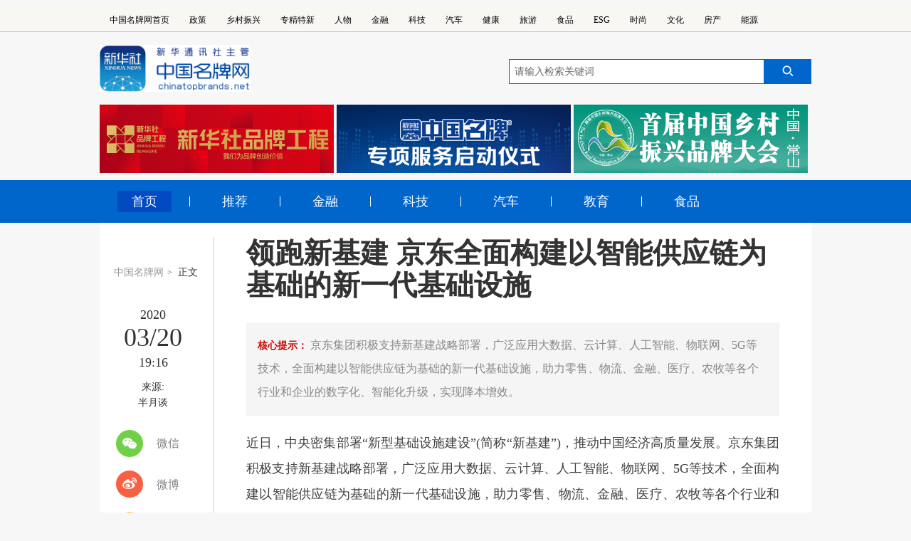

--- FILE ---
content_type: text/html; charset=utf-8
request_url: https://www.chinatopbrands.net/s/1450-5835-16066.html
body_size: 14524
content:
<!DOCTYPE html>
<html  lang="zh-CN">
<head id="Head">
<!--**********************************************************************************-->
<!-- Globalstech - http://www.globalstech.com                                          -->
<!-- Copyright (c) 2002-2026                                                          -->
<!-- by Globalstech Corporation                                                        -->
<!--**********************************************************************************-->
<meta content="text/html;    charset=UTF-8" http-equiv="Content-Type" /><meta content="text/javascript" http-equiv="Content-Script-Type" /><meta content="text/css" http-equiv="Content-Style-Type" /><meta http-equiv="X-UA-Compatible" content="IE=edge" /><meta id="MetaDescription" name="DESCRIPTION" content="京东集团积极支持新基建战略部署，广泛应用大数据、云计算、人工智能、物联网、5G等技术，全面构建以智能供应链为基础的新一代基础设施，助力零售、物流、金融、医疗、农牧等各个行业和企业的数字化、智能化升级，实现降本增效。" /><meta id="MetaCopyright" name="COPYRIGHT" content="《中国名牌》杂志社有限公司" /><meta id="MetaAuthor" name="AUTHOR" content="中国名牌网" /><meta name="RESOURCE-TYPE" content="DOCUMENT" /><meta name="DISTRIBUTION" content="GLOBAL" /><meta id="MetaRobots" name="ROBOTS" content="INDEX, FOLLOW" /><meta name="REVISIT-AFTER" content="1 DAYS" /><meta name="RATING" content="GENERAL" /><meta http-equiv="PAGE-ENTER" content="RevealTrans(Duration=0,Transition=1)" /><style id="StylePlaceholder" type="text/css"></style><link href="/Portals/_default/default.css?cdv=54" type="text/css" rel="stylesheet"/><link href="/Portals/0/Skins/zgmpw_second/menu.css?cdv=54" type="text/css" rel="stylesheet"/><link href="/Portals/0/Skins/zgmpw_second/zgmpw-ejy.css?cdv=54" type="text/css" rel="stylesheet"/><link href="/Portals/0/Skins/zgmpw_second/css/zgmpw-xq.css?cdv=54" type="text/css" rel="stylesheet"/><link href="/Portals/0/Skins/zgmpw_second/css/idangerous.swiper.css?cdv=54" type="text/css" rel="stylesheet"/><link href="/Portals/0/Skins/zgmpw_second/css/base.css?cdv=54" type="text/css" rel="stylesheet"/><link href="/Portals/0/Skins/zgmpw_second/css/header_footer.css?cdv=54" type="text/css" rel="stylesheet"/><link href="/Portals/0/Skins/zgmpw_second/css/same.css?cdv=54" type="text/css" rel="stylesheet"/><link href="/DesktopModules/Globalstech/Article/module.css?cdv=54" type="text/css" rel="stylesheet"/><link href="/DesktopModules/Globalstech/Content/Globalstech.css?cdv=54" type="text/css" rel="stylesheet"/><script src="/Resources/Shared/Scripts/jquery/jquery.min.js?cdv=54" type="text/javascript"></script><meta http-equiv="X-UA-Compatible" content="IE=Edge,chrome=1">
<meta name="viewport" content="width=device-width,initial-scale=1,minimum-scale=1,maximum-scale=1,user-scalable=no" /><link rel='SHORTCUT ICON' href='/Portals/0/wx_share.ico' type='image/x-icon' /><link href="/Telerik.Web.UI.WebResource.axd?d=7sUj6XdVXiBjDOTk7CJAdFsLVCzzJPBx958_WtQTila4UGj4OvcBKCie0H4YZtogcS06Cm840Zvld8xDi2UP8X4ZEZHBYkTDwuQIWV7kqRmG3gkXVGoU_KTR4MU1&amp;t=637602968537685458&amp;compress=1&amp;_TSM_CombinedScripts_=%3b%3bTelerik.Web.UI%2c+Version%3d2020.3.1021.45%2c+Culture%3dneutral%2c+PublicKeyToken%3d121fae78165ba3d4%3azh-CN%3a65ded1fa-0224-45b6-a6df-acf9eb472a15%3a45085116%3bTelerik.Web.UI.Skins%2c+Version%3d2020.3.1021.45%2c+Culture%3dneutral%2c+PublicKeyToken%3d121fae78165ba3d4%3azh-CN%3a4a3042b4-ff20-414a-860f-a9b3e30764e1%3ac5e84dda" type="text/css" rel="stylesheet" /><title>
	领跑新基建 京东全面构建以智能供应链为基础的新一代基础设施_中国名牌网移动端_电商_中国名牌网
</title></head>

<body id="Body">
    <form method="post" action="/s/1450-5835-16066.html" id="Form" enctype="multipart/form-data">
<div class="aspNetHidden">
<input type="hidden" name="StylesheetManager_TSSM" id="StylesheetManager_TSSM" value="" />
<input type="hidden" name="ScriptManager_TSM" id="ScriptManager_TSM" value="" />
<input type="hidden" name="__EVENTTARGET" id="__EVENTTARGET" value="" />
<input type="hidden" name="__EVENTARGUMENT" id="__EVENTARGUMENT" value="" />
<input type="hidden" name="__VIEWSTATE_CACHEKEY" id="__VIEWSTATE_CACHEKEY" value="VS_vona2wa34ekwwlnuoq01jq4z_639045119843236169" />
<input type="hidden" name="__VIEWSTATE" id="__VIEWSTATE" value="" />
</div>

<script type="text/javascript">
//<![CDATA[
var theForm = document.forms['Form'];
if (!theForm) {
    theForm = document.Form;
}
function __doPostBack(eventTarget, eventArgument) {
    if (!theForm.onsubmit || (theForm.onsubmit() != false)) {
        theForm.__EVENTTARGET.value = eventTarget;
        theForm.__EVENTARGUMENT.value = eventArgument;
        theForm.submit();
    }
}
//]]>
</script>


<script src="/WebResource.axd?d=QR-aqt2rr2zxIPBqrCL-8c15POCwtS5AbPGixM3O0VPBCAVI3t-8aP_bH4dwyvpMasK0ej39A_MmdX0F0&amp;t=637454356754849868" type="text/javascript"></script>


<script type="text/javascript">
//<![CDATA[
var __cultureInfo = {"name":"zh-CN","numberFormat":{"CurrencyDecimalDigits":2,"CurrencyDecimalSeparator":".","IsReadOnly":false,"CurrencyGroupSizes":[3],"NumberGroupSizes":[3],"PercentGroupSizes":[3],"CurrencyGroupSeparator":",","CurrencySymbol":"¥","NaNSymbol":"非数字","CurrencyNegativePattern":2,"NumberNegativePattern":1,"PercentPositivePattern":1,"PercentNegativePattern":1,"NegativeInfinitySymbol":"负无穷大","NegativeSign":"-","NumberDecimalDigits":2,"NumberDecimalSeparator":".","NumberGroupSeparator":",","CurrencyPositivePattern":0,"PositiveInfinitySymbol":"正无穷大","PositiveSign":"+","PercentDecimalDigits":2,"PercentDecimalSeparator":".","PercentGroupSeparator":",","PercentSymbol":"%","PerMilleSymbol":"‰","NativeDigits":["0","1","2","3","4","5","6","7","8","9"],"DigitSubstitution":1},"dateTimeFormat":{"AMDesignator":"上午","Calendar":{"MinSupportedDateTime":"\/Date(-62135596800000)\/","MaxSupportedDateTime":"\/Date(253402271999999)\/","AlgorithmType":1,"CalendarType":1,"Eras":[1],"TwoDigitYearMax":2029,"IsReadOnly":false},"DateSeparator":"/","FirstDayOfWeek":1,"CalendarWeekRule":0,"FullDateTimePattern":"yyyy\u0027年\u0027M\u0027月\u0027d\u0027日\u0027 H:mm:ss","LongDatePattern":"yyyy\u0027年\u0027M\u0027月\u0027d\u0027日\u0027","LongTimePattern":"H:mm:ss","MonthDayPattern":"M\u0027月\u0027d\u0027日\u0027","PMDesignator":"下午","RFC1123Pattern":"ddd, dd MMM yyyy HH\u0027:\u0027mm\u0027:\u0027ss \u0027GMT\u0027","ShortDatePattern":"yyyy/M/d","ShortTimePattern":"H:mm","SortableDateTimePattern":"yyyy\u0027-\u0027MM\u0027-\u0027dd\u0027T\u0027HH\u0027:\u0027mm\u0027:\u0027ss","TimeSeparator":":","UniversalSortableDateTimePattern":"yyyy\u0027-\u0027MM\u0027-\u0027dd HH\u0027:\u0027mm\u0027:\u0027ss\u0027Z\u0027","YearMonthPattern":"yyyy\u0027年\u0027M\u0027月\u0027","AbbreviatedDayNames":["周日","周一","周二","周三","周四","周五","周六"],"ShortestDayNames":["日","一","二","三","四","五","六"],"DayNames":["星期日","星期一","星期二","星期三","星期四","星期五","星期六"],"AbbreviatedMonthNames":["1月","2月","3月","4月","5月","6月","7月","8月","9月","10月","11月","12月",""],"MonthNames":["一月","二月","三月","四月","五月","六月","七月","八月","九月","十月","十一月","十二月",""],"IsReadOnly":false,"NativeCalendarName":"公历","AbbreviatedMonthGenitiveNames":["1月","2月","3月","4月","5月","6月","7月","8月","9月","10月","11月","12月",""],"MonthGenitiveNames":["一月","二月","三月","四月","五月","六月","七月","八月","九月","十月","十一月","十二月",""]},"eras":[1,"公元",null,0]};//]]>
</script>

<script src="/Telerik.Web.UI.WebResource.axd?_TSM_HiddenField_=ScriptManager_TSM&amp;compress=1&amp;_TSM_CombinedScripts_=%3b%3bSystem.Web.Extensions%2c+Version%3d4.0.0.0%2c+Culture%3dneutral%2c+PublicKeyToken%3d31bf3856ad364e35%3azh-CN%3aba1d5018-bf9d-4762-82f6-06087a49b5f6%3aea597d4b%3ab25378d2%3bTelerik.Web.UI%2c+Version%3d2020.3.1021.45%2c+Culture%3dneutral%2c+PublicKeyToken%3d121fae78165ba3d4%3azh-CN%3a65ded1fa-0224-45b6-a6df-acf9eb472a15%3a16e4e7cd%3af7645509%3a88144a7a%3aed16cbdc" type="text/javascript"></script>
<script type="text/javascript">
//<![CDATA[
if (typeof(Sys) === 'undefined') throw new Error('ASP.NET Ajax 客户端框架未能加载。');
//]]>
</script>

<div class="aspNetHidden">

	<input type="hidden" name="__VIEWSTATEENCRYPTED" id="__VIEWSTATEENCRYPTED" value="" />
</div><script type="text/javascript">
//<![CDATA[
Sys.WebForms.PageRequestManager._initialize('ScriptManager', 'Form', [], [], [], 90, '');
//]]>
</script>

        <script src="/DesktopModules/Globalstech/Scripts/Globalstech.js?cdv=54" type="text/javascript"></script><script src="/js/Debug/dnncore.js?cdv=54" type="text/javascript"></script>
        
        
<script src="/Portals/0/Skins/zgmpw_second/js/flexible.js?cdv=54" type="text/javascript" charset="utf-8"></script>
<script src="/Portals/0/Skins/zgmpw_second/js/jquery.lazyload.js" type="text/javascript" charset="utf-8"></script>







<link rel="stylesheet" type="text/css" href="/Portals/0/Skins/zgmpw_second/css/zgmpw-ejymc.css" />
<script>
var _hmt = _hmt || [];
(function() {
  var hm = document.createElement("script");
  hm.src = "https://hm.baidu.com/hm.js?c536448314780d9e3dfb768074e540e1";
  var s = document.getElementsByTagName("script")[0]; 
  s.parentNode.insertBefore(hm, s);
})();
</script>
<!--微信分享图功能-->
<div class="share-title" style="display:none"></div>
<div class="share-substr" style="display:none">中国名牌网，为打造中国名牌而努力</div>
<img class="share-img" style="width:0;height:0;" src="/images/wx_share.jpg" width="300" height="300" />
<!--微信分享图功能-->
<script type="text/javascript" src="/jweixin-1.6.0.js"></script>

<script src="/js/wxShare.js?cdv=54"></script>
<script type="text/javascript">
window.onload = function() {
    // 1. 定义变量（修复未定义的shareUrl）
    var shareUrl = window.location.href.split('#')[0]; // 当前页面URL作为分享链接
    var shareImg = document.querySelector(".share-img").nodeName.toLowerCase() === "div" 
        ? document.querySelector(".share-img").querySelector("img").src 
        : document.querySelector(".share-img").src;
    var shareTit = document.getElementById("Title").textContent.trim();
    var sharesum = document.querySelector(".share-substr").innerHTML.trim();

    // 处理标题（移除下划线后的内容）
    var smlltit = shareTit.split("_")[0];
    document.title = smlltit; // 更新页面标题
    console.log("分享标题:", smlltit);

    // 2. 获取微信签名配置
    $.ajax({
        type: 'POST',
        url: "/DesktopModules/Globalstech/MobileArticle/Handler/zhuanfa.ashx",
        dataType: "json",
        data: { url: shareUrl }, // 使用当前页URL作为签名参数
        success: function(response) {
            if (!response.signature) {
                console.error("微信签名获取失败:", response);
                return;
            }

            // 3. 初始化微信JS-SDK
            wx.config({
                debug: false, // 生产环境建议关闭
                appId: 'wx3417636b6c8677bb', // 替换为你的公众号AppID
                timestamp: response.timestamp,
                nonceStr: response.nonceStr,
                signature: response.signature,
                jsApiList: [
                    'updateAppMessageShareData', // 新版分享给朋友
                    'updateTimelineShareData',   // 新版分享到朋友圈
                    'onMenuShareQQ',             // 兼容旧版QQ
                    'onMenuShareWeibo',          // 兼容旧版微博
                    'onMenuShareQZone'           // 兼容旧版QQ空间
                ]
            });

            // 4. 配置分享内容（wx.ready内）
            wx.ready(function() {
                // 新版分享给朋友
                wx.updateAppMessageShareData({
                    title: smlltit,
                    desc: sharesum,
                    link: shareUrl,
                    imgUrl: shareImg, // 必须为完整HTTP/HTTPS路径
                    success: function() {
                        console.log("朋友分享配置成功");
                    },
                    fail: function(err) {
                        console.error("朋友分享配置失败:", err);
                    }
                });

                // 新版分享到朋友圈
                wx.updateTimelineShareData({
                    title: smlltit, // 朋友圈只显示title
                    link: shareUrl,
                    imgUrl: shareImg, // 必须为完整HTTP/HTTPS路径
                    success: function() {
                        console.log("朋友圈分享配置成功");
                    },
                    fail: function(err) {
                        console.error("朋友圈分享配置失败:", err);
                    }
                });

                // 兼容旧版接口（可选）
                wx.onMenuShareAppMessage({ title: smlltit, desc: sharesum, link: shareUrl, imgUrl: shareImg });
                wx.onMenuShareTimeline({ title: smlltit, link: shareUrl, imgUrl: shareImg });
            });

            // 5. 错误处理
            wx.error(function(err) {
                console.error("微信JS-SDK初始化失败:", err);
            });
        },
        error: function(err) {
            console.error("获取微信签名请求失败:", err);
        }
    });
};
</script>


<!--顶部导航-->
<div id="dnn_TopHeaderPane" class="topheader"><div class="DnnModule DnnModule-DNN_HTML DnnModule-5231"><a id="5231" name="5231" class="module"></a>
<div class="GoneContainer_without_title">
	<div id="dnn_ctr5231_ContentPane"><!-- Start_Module_5231 --><div id="dnn_ctr5231_ModuleContent">
	<div id="dnn_ctr5231_HtmlModule_lblContent" class="Normal">
	<div class="top_nav">
<ul class="top_nav_ul clearfix">
 <li><a href="/" target="_blank">中国名牌网首页</a></li>
 <li><a href="/1369.html" target="_blank">政策</a></li>
 <li><a href="/1721.html" target="_blank">乡村振兴</a></li>
 <li><a href="/1425.html" target="_blank">专精特新</a></li>
 <li><a href="/1371.html" target="_blank">人物</a></li>
 <li><a href="/1372.html" target="_blank">金融</a></li>
 <li><a href="/1376.html" target="_blank">科技</a></li>
 <li><a href="/1380.html" target="_blank">汽车</a></li>
 <li><a href="/1430.html" target="_blank">健康</a></li>
 <li><a href="/1394.html" target="_blank">旅游</a></li>
 <li><a href="/1387.html" target="_blank">食品</a></li>
 <li><a href="/1730.html" target="_blank">ESG</a></li>
 <li><a href="/1451.html" target="_blank">时尚</a></li>
 <li><a href="/1416.html" target="_blank">文化</a></li>
 <li><a href="/1405.html" target="_blank">房产</a></li>
 <li><a href="/1415.html" target="_blank">能源</a></li>
</ul>
</div>

</div>

</div><!-- End_Module_5231 --></div>
</div></div></div>
<!--头部-->
<div id="dnn_HeaderPane" class="mpej_header"><div class="DnnModule DnnModule-DNN_HTML DnnModule-5041"><a id="5041" name="5041" class="module"></a>
<div class="GoneContainer_without_title">
	<div id="dnn_ctr5041_ContentPane"><!-- Start_Module_5041 --><div id="dnn_ctr5041_ModuleContent">
	<div id="dnn_ctr5041_HtmlModule_lblContent" class="Normal">
		<div class="header_box clearfix"><!--logo-->
<div class="logo"><a class="fl" href="/" target="_blank"><img src="/portals/0/Skins/zgmpw_home/images/20260116logo.png" /> </a></div>
<!-- 搜索 -->

<div class="form"><input id="sw" name="input" onblur="this.value=(this.value=='')?'请输入关键词':(this.value)" onfocus="this.value=''" onkeydown="KeyDown();" onkeypress="if(event.keyCode==13)window.open('/1587.html?word=' + encodeURIComponent(document.getElementById('sw').value))" type="text" value="请输入检索关键词" />
<div class="submitBtn fr" onclick="window.open('/1587.html?word=' + encodeURIComponent(document.getElementById('sw').value))"><img src="/portals/0/Skins/zgmpw_home/images/20260116search.png" /></div>
</div>
</div>

	</div>

</div><!-- End_Module_5041 --></div>
</div></div><div class="DnnModule DnnModule-DNN_HTML DnnModule-5959"><a id="5959" name="5959" class="module"></a>
<div class="GoneContainer_without_title">
	<div id="dnn_ctr5959_ContentPane"><!-- Start_Module_5959 --><div id="dnn_ctr5959_ModuleContent">
	<div id="dnn_ctr5959_HtmlModule_lblContent" class="Normal">
		<div class="head_box clearfix">
<h1 class="fl"><a href="/1498.html"><img src="/portals/0/Skins/zgmpw_yd/images/mb_logo.png" /></a></h1>
<span class="fr"><a href="/1324.html"><img src="/portals/0/Skins/zgmpw_yd/images/mb_zhpc.png" /></a></span> </div>

	</div>

</div><!-- End_Module_5959 --></div>
</div></div></div>
<!--专题-->
<div id="dnn_ZtPane" class="mpxq_zt"><div class="DnnModule DnnModule-GTModulesCMS DnnModule-6030"><a id="6030" name="6030" class="module"></a>
<div class="GoneContainer_without_title">
	<div id="dnn_ctr6030_ContentPane"><!-- Start_Module_6030 --><div id="dnn_ctr6030_ModuleContent">
	<div>
		
    <div id="divPortal" portalId="6030"></div>

	</div>


<div id="Content-6030"><!--专题块-->
<div class="zt_box clearfix">
<div class="zt_img"><a href="/1592.html"><a href="/1592.html" target="_blank" title="新华社民族品牌工程--中国名牌"><img border="0" alt="新华社民族品牌工程--中国名牌" src="/Portals/0/Uploads/Images/2024/3-11/638457722408425256.jpg"   /></a></a><a href="/1592.html" class="news-title"  target="_blank" title="新华社民族品牌工程--中国名牌">新华社民族品牌工程--中国名牌
</a></div><div class="zt_img"><a href="/1784.html"><a href="/1784.html" target="_blank" title="中国名牌专项服务启动仪式"><img border="0" alt="中国名牌专项服务启动仪式" src="/Portals/0/Uploads/Images/2024/3-11/638457722868346544.jpg"   /></a></a><a href="/1784.html" class="news-title"  target="_blank" title="中国名牌专项服务启动仪式">中国名牌专项服务启动仪式
</a></div><div class="zt_img"><a href="/1782.html"><a href="/1782.html" target="_blank" title="中国名牌乡村振兴大会"><img border="0" alt="中国名牌乡村振兴大会" src="/Portals/0/Uploads/Images/2024/3-11/638457724049804043.jpg"   /></a></a><a href="/1782.html" class="news-title"  target="_blank" title="中国名牌乡村振兴大会">中国名牌乡村振兴大会
</a></div>
</div></div><div id="Globalstech_AjaxLoadingPanel_6030" class="RadAjax RadAjax_Silk" style="display:none;">
		<div class="raDiv">

		</div><div class="raColor raTransp">

		</div>
	</div>
</div><!-- End_Module_6030 --></div>
</div></div></div>
<!--导航-->
<div id="dnn_EjNavPane" class="mpej_nav"><div class="DnnModule DnnModule-DNN_HTML DnnModule-5233"><a id="5233" name="5233" class="module"></a>
<div class="GoneContainer_without_title">
	<div id="dnn_ctr5233_ContentPane"><!-- Start_Module_5233 --><div id="dnn_ctr5233_ModuleContent">
	<div id="dnn_ctr5233_HtmlModule_lblContent" class="Normal">
		<div class="ejnav_con">
<ul class="ej_ul clearfix">
  <li><a class="on" href="/" target="_blank">首页</a></li>
 <li class="right_border">&nbsp;</li>
 <li><a href="/1372.html" target="_blank">推荐</a></li>
 <li class="right_border">&nbsp;</li>
 <li><a href="/1372.html" target="_blank">金融</a></li>
 <li class="right_border">&nbsp;</li>
 <li><a href="/1376.html" target="_blank">科技</a></li>
 <li class="right_border">&nbsp;</li>
 <li><a href="/1380.html" target="_blank">汽车</a></li>
 <li class="right_border">&nbsp;</li>
 <li><a href="/1425.html" target="_blank">教育</a></li>
 <li class="right_border">&nbsp;</li>
 <li><a href="/1387.html" target="_blank">食品</a></li>
</ul>
</div>

	</div>

</div><!-- End_Module_5233 --></div>
</div></div><div class="DnnModule DnnModule-DNN_HTML DnnModule-5960"><a id="5960" name="5960" class="module"></a>
<div class="GoneContainer_without_title">
	<div id="dnn_ctr5960_ContentPane"><!-- Start_Module_5960 --><div id="dnn_ctr5960_ModuleContent">
	<div id="dnn_ctr5960_HtmlModule_lblContent" class="Normal">
		<nav class="nav-content clearfix">
<div class="nav_box fl">
<ul class="nav-list clearfix">
 <li class="nav-item"><a class="nav-link" href="/1498.html">首页</a></li>
  <li class="nav-item"><a class="nav-link" href="/1499.html">政策</a></li>
 <li class="nav-item"><a class="nav-link" href="/1500.html">金融 </a></li>
 <li class="nav-item"><a class="nav-link" href="/1504.html">科技</a></li>
 <li class="nav-item"><a class="nav-link" href="/1508.html">汽车</a></li>
 <li class="nav-item"><a class="nav-link" href="/1512.html">教育</a></li>
 <li class="nav-item"><a class="nav-link" href="/1517.html">食品</a></li>
</ul>
</div>

<div class="clk_more fr" id="clk_more">
<div class="more_btn">&nbsp;</div>
</div>
</nav>

	</div>

</div><!-- End_Module_5960 --></div>
</div></div><div class="DnnModule DnnModule-DNN_HTML DnnModule-5961"><a id="5961" name="5961" class="module"></a>
<div class="GoneContainer_without_title">
	<div id="dnn_ctr5961_ContentPane"><!-- Start_Module_5961 --><div id="dnn_ctr5961_ModuleContent">
	<div id="dnn_ctr5961_HtmlModule_lblContent" class="Normal">
		<div class="wzdt" id="wzdt">
<div class="nav-list-head clearfix">
<div class="nav-close fr">
<div class="more_btn">&nbsp;</div>
</div>
</div>

<div class="wzdt_tit">
<h2>网站地图</h2>
</div>

<div class="nav-list-wrapper">
<ul class="channel-list clearfix">
 <li><a href="#" target="_blank">时政</a></li>
 <li><a href="#" target="_blank">财经</a></li>
 <li><a href="#" target="_blank">国际</a></li>
 <li><a href="#" target="_blank">娱乐</a></li>
 <li><a href="#" target="_blank">图片</a></li>
 <li><a href="#" target="_blank">社区</a></li>
</ul>

</div>
</div>

	</div>

</div><!-- End_Module_5961 --></div>
</div></div></div>
<!--内容区域-->
<div id="dnn_ContentPane" class="mpej_container"><div class="DnnModule DnnModule-GTModulesCMS DnnModule-5234"><a id="5234" name="5234" class="module"></a>
<div class="GoneContainer_without_title">
	<div id="dnn_ctr5234_ContentPane"><!-- Start_Module_5234 --><div id="dnn_ctr5234_ModuleContent">
	<div>
		
    <div id="divPortal" portalId="5234"></div>

	</div>


<input type="hidden" name="dnn$ctr5234$List$ctl01$hfPortalID" id="hfPortalID" value="0" />
<div>
		
    <div id="divPortal" portalId="0"></div>

	</div>
<script type="text/javascript">

    jQuery(function ($) {

        var hfaid = $("#hfArticleId").val();

        $.get("/DesktopModules/Globalstech/Article/Handler/Hits.ashx", { infoid: hfaid }, function () {
        });


        var $RelativeNews = $("#RelativeNews");

        if ($RelativeNews.length > 0) {

             var portalId = $("#divPortal").attr("portalId");
            
            var showRows = $RelativeNews.attr("showRows");
            var showTime = $RelativeNews.attr("showTime");
            var target = $RelativeNews.attr("target");

            $.get("/DesktopModules/Globalstech/Article/Handler/GetRelativeArticleHandler.ashx", { infoid: hfaid, showRows: showRows, showTime: showTime, target: target, currentPortalId: portalId }, function (data) {

                $RelativeNews.append(data);

            });

        }

        var $PreviousNews = $("#PreviousNews");

        var $NextNews = $("#NextNews");

        if ($PreviousNews.length > 0 || $NextNews.length > 0) {
            var mid = $("#hfmId").val();
            var getdata = {};
            getdata.infoid = hfaid;
            getdata.mid = mid;
            $.get("/DesktopModules/Globalstech/Article/Handler/GetNextNewsHandler.ashx", getdata, function (data) {
                var nextnews = data.split("||")[0];
                var prevnews = data.split("||")[1];
                if (nextnews != "") {
                    $NextNews.append(nextnews);
                }
                if (prevnews != "") {
                    $PreviousNews.append(prevnews);
                }
            });
        }

    });

</script>


<input type="hidden" name="dnn$ctr5234$List$ctl01$hfmId" id="hfmId" value="5125" /><input type="hidden" name="dnn$ctr5234$List$ctl01$hfArticleId" id="hfArticleId" value="16066" />

<link rel="stylesheet" type="text/css" href="/Portals/0/Contents/detail/article.css" />
<link rel="stylesheet" type="text/css" href="/Portals/0/Contents/detail/articlemc.css" />

<div class="fix_head_tit">
	<div class="fht_box clearfix">
		<div class="fht_tit fl text_hide" id="fht_tit">
			<h1 class="text_hide"></h1>
		</div>
		<div class="fht_right clearfix fr">
			<div class="fixsearch fl" id="f2">
				<input type="text" autocomplete="off" maxlength="255" value="" id="kw02" class="ss" name="wd" placeholder="请输入关键字..." data-inputcolor="#909090">
				<div id="searchSubmit02" type="submit" class="submitBtn icon iconSearchBtn" name="btn" value=""></div>
			</div>
			<div class="dianzan fr">
				<span class="dztb"></span>
				<span class="num">0</span>
			</div>
		</div>
	</div>
</div>

<div class="zgmpw_second_detail clearfix">
	<div class="news-info">
		<div class="det_breadnav">
			<p>
				<a href="#" class="bn_mp">中国名牌网</a>&gt;
				<a href="#" class="bn_zw">正文</a>
			</p>
		</div>
		<div class="mc_title">
			<h1 id="Title">领跑新基建 京东全面构建以智能供应链为基础的新一代基础设施</h1>
		</div>
		<div class="bhs-Date">
			<span id="PublishTime"><b>2020</b><b>03/20</b><b>19:16</b></span>
		</div>
		<div class="mcbhs-Date">
			<span id="PublishTime"><b>2020</b><b>-</b><b>03</b><b>-</b><b>20</b><b>19:16</b></span>
		</div>
		<div class="bhs-Source">
			<span>来源:</span>
			<span id="Source">半月谈</span>
		</div>
		<div class="share">
			<div class="s-item share-wx-item">
				<a class="s-wx share-wx" href="javascript:void(0);"></a> 微信
			</div>
			<div class="wx-ewm" style="display: none;">
				<!--<img src="img/ewm_11202303211n.jpg">--></div>
			<div class="s-item">
				<a class="s-wb share-wb" href="javascript:void(0);"></a> 微博
			</div>
			<div class="s-item">
				<a class="s-q share-q" href="javascript:void(0);"></a> Qzone
			</div>
		</div>
	</div>
	<div class="det_right">
		<div class="zgmpw_xq_title">
			<h1 id="Title">领跑新基建 京东全面构建以智能供应链为基础的新一代基础设施</h1>
		</div>

		<div class="zhaoyao">
			核心提示：
			<span id="Description">京东集团积极支持新基建战略部署，广泛应用大数据、云计算、人工智能、物联网、5G等技术，全面构建以智能供应链为基础的新一代基础设施，助力零售、物流、金融、医疗、农牧等各个行业和企业的数字化、智能化升级，实现降本增效。</span>
		</div>
		<div id="Content"><p>近日，中央密集部署&ldquo;新型基础设施建设&rdquo;(简称&ldquo;新基建&rdquo;)，推动中国经济高质量发展。京东集团积极支持新基建战略部署，广泛应用大数据、云计算、人工智能、物联网、5G等技术，全面构建以智能供应链为基础的新一代基础设施，助力零售、物流、金融、医疗、农牧等各个行业和企业的数字化、智能化升级，实现降本增效。</p>

<p><img class="center" src="/Portals/0/BatchImagesThumb/2020/0320/637203337944296546.jpg" style="border:0" /></p>

<p>&nbsp;</p>
</div >

		<div class="bhs-Author">
			<!--<div class="zgmpw_xq_zz">作者:</div>
			-->
			<div class="zgmpw_xq_zz">责任编辑:</div>
			
		</div>
		<div class="news_gjc_box">
			<div class="zgmpw_xq_gjc">关键词:</div>
			
		</div>
		<div class="dz">
			<img id="clickImg" src="/portals/0/Contents/detail/img/20171214_XAXL_good01_v1.png" />
			<p class="likes">&nbsp;</p>
		</div>
	</div>
</div>

<script type="text/javascript" src="/Portals/0/Contents/detail/js/jquery.qrcode.js"></script>
<script type="text/javascript" src="/Portals/0/Contents/detail/js/qrcode.js"></script>
<script type="text/javascript" src="/Portals/0/Contents/detail/bhs.js"></script>
<script type="text/javascript" src="/Portals/0/Contents/detail/js/fenxiang.js"></script>
<script type="text/javascript" src="/Portals/0/Contents/detail/xq.js"></script><div id="Globalstech_AjaxLoadingPanel_5234" class="RadAjax RadAjax_Silk" style="display:none;">
		<div class="raDiv">

		</div><div class="raColor raTransp">

		</div>
	</div>
</div><!-- End_Module_5234 --></div>
</div></div></div>
<!--为你推荐-->
<div id="dnn_WntjPane" class="mpej_container"><div class="DnnModule DnnModule-GTModulesCMS DnnModule-6029"><a id="6029" name="6029" class="module"></a>
<div class="GoneContainer_without_title">
	<div id="dnn_ctr6029_ContentPane"><!-- Start_Module_6029 --><div id="dnn_ctr6029_ModuleContent">
	<div>
		
    <div id="divPortal" portalId="6029"></div>

	</div>


<div id="Content-6029"><div class="xq_wntj">
<div class="xq_wntj_box">
<div class="wntj_tit">					
<h2>为你推荐</h2>
</div>
<ul class="xw_ul xq_cont">
<li class="xw_li clearfix">
<div class="xw_img fl">
<a href="https://www.chinatopbrands.net/s/1450-6029-53538.html">
<img class="lazy" src="/Portals/0/Skins/zgmpw_home/images/loadingicon.jpg" view="" data-original="/Portals/0/Uploads/Images/2025/12-17/639015596340752086.jpg" />
</a>
</div>
<div class="xw_text fl">
<h3 class="xw_ctit"><a href="https://www.chinatopbrands.net/s/1450-6029-53538.html" class="news-title"  target="_blank" title="乔氏集团创始人、董事长兼CEO乔元栩：力争中式八球入奥 彰显和合共生精神">乔氏集团创始人、董事长兼CEO乔元栩：力争中式八球入奥 彰显和合共生精神
</a></h3>
<p>2025-01-24 16:57:18</p>
</div>
</li><li class="xw_li clearfix">
<div class="xw_img fl">
<a href="https://www.chinatopbrands.net/s/1450-6029-53310.html">
<img class="lazy" src="/Portals/0/Skins/zgmpw_home/images/loadingicon.jpg" view="" data-original="/Portals/0/Uploads/Images/2024/12-24/638706556272458036.png" />
</a>
</div>
<div class="xw_text fl">
<h3 class="xw_ctit"><a href="https://www.chinatopbrands.net/s/1450-6029-53310.html" class="news-title"  target="_blank" title="固态电池产业链雏形初现 大规模商用为时尚早">固态电池产业链雏形初现 大规模商用为时尚早
</a></h3>
<p>2024-12-24 16:44:18</p>
</div>
</li><li class="xw_li clearfix">
<div class="xw_img fl">
<a href="https://www.chinatopbrands.net/s/1450-6029-53089.html">
<img class="lazy" src="/Portals/0/Skins/zgmpw_home/images/loadingicon.jpg" view="" data-original="/Portals/0/Uploads/Images/2024/12-9/638693615672692679.jpg" />
</a>
</div>
<div class="xw_text fl">
<h3 class="xw_ctit"><a href="https://www.chinatopbrands.net/s/1450-6029-53089.html" class="news-title"  target="_blank" title="【品牌观察】新型加热元件提升家用吹风机健康性和安全性">【品牌观察】新型加热元件提升家用吹风机健康性和安全性
</a></h3>
<p>2024-12-09 17:16:59</p>
</div>
</li>
</ul>
<!--
<div class="moreBtn" id="moreBtn"><span>加载更多新闻</span></div>
-->
</div>
</div></div><div id="Globalstech_AjaxLoadingPanel_6029" class="RadAjax RadAjax_Silk" style="display:none;">
		<div class="raDiv">

		</div><div class="raColor raTransp">

		</div>
	</div>
</div><!-- End_Module_6029 --></div>
</div></div></div>
<!--底部-->
<div id="dnn_FooterPane" class="mp_footer"><div class="DnnModule DnnModule-DNN_HTML DnnModule-5962"><a id="5962" name="5962" class="module"></a>
<div class="GoneContainer_without_title">
	<div id="dnn_ctr5962_ContentPane"><!-- Start_Module_5962 --><div id="dnn_ctr5962_ModuleContent">
	<div id="dnn_ctr5962_HtmlModule_lblContent" class="Normal">
		<div class="mc_footer"> <p>Copyright 2000-2026 chinatopbrands.net</p> <p>版权所有：中国名牌网 京ICP备18047135号</p> </div> 
	</div>

</div><!-- End_Module_5962 --></div>
</div></div><div class="DnnModule DnnModule-DNN_HTML DnnModule-5963"><a id="5963" name="5963" class="module"></a>
<div class="GoneContainer_without_title">
	<div id="dnn_ctr5963_ContentPane"><!-- Start_Module_5963 --><div id="dnn_ctr5963_ModuleContent">
	<div id="dnn_ctr5963_HtmlModule_lblContent" class="Normal">
		<div class="footwzdt"><a href="/1588.html">网站地图</a><a href="/1588.html">网站地图</a> </div>
	</div>

</div><!-- End_Module_5963 --></div>
</div></div><div class="DnnModule DnnModule-GTModulesCMS DnnModule-5230"><a id="5230" name="5230" class="module"></a>
<div class="GoneContainer_without_title">
	<div id="dnn_ctr5230_ContentPane"><!-- Start_Module_5230 --><div id="dnn_ctr5230_ModuleContent">
	<div>
		
    <div id="divPortal" portalId="5230"></div>

	</div>


<div id="Content-5230"><div class="footer">
<div class="footerlink">
<div class="widthMain clearfix">
<p class="foot_link">
<span class="bt_box">
<a href="https://www.chinatopbrands.net/s/1450-5230-15873.html" target="_blank"><a href="https://www.chinatopbrands.net/s/1450-5230-15873.html" class="news-title"  target="_self" title="关于中国名牌网">关于中国名牌网
</a></a>
<a href="https://www.chinatopbrands.net/s/1450-5230-15873.html" class="yt">中国名牌网简介</a>
</span>
<i></i>
</p>
<p class="foot_link">
<span class="bt_box">
<a href="https://www.chinatopbrands.net/s/1450-5230-15869.html" target="_blank"><a href="https://www.chinatopbrands.net/s/1450-5230-15869.html" class="news-title"  target="_self" title="联系我们">联系我们
</a></a>
<a href="https://www.chinatopbrands.net/s/1450-5230-15869.html" class="yt"></a>
</span>
<i></i>
</p>
<p class="foot_link">
<span class="bt_box">
<a href="https://www.chinatopbrands.net/s/1450-5230-15861.html" target="_blank"><a href="https://www.chinatopbrands.net/s/1450-5230-15861.html" class="news-title"  target="_self" title="《中国名牌》杂志 ">《中国名牌》杂志 
</a></a>
<a href="https://www.chinatopbrands.net/s/1450-5230-15861.html" class="yt"></a>
</span>
<i></i>
</p>
<p class="foot_link">
<span class="bt_box">
<a href="https://www.chinatopbrands.net/s/1450-5230-51431.html" target="_blank"><a href="https://www.chinatopbrands.net/s/1450-5230-51431.html" class="news-title"  target="_self" title="违法和不良信息举报电话：（010）63078422">违法和不良信息举报电话：（010）63078422
</a></a>
<a href="https://www.chinatopbrands.net/s/1450-5230-51431.html" class="yt"></a>
</span>
<i></i>
</p>

</div>
</div>
<p>新华社主管 版权所有：《中国名牌》杂志社有限公司 Copyright © 2000-2026 chinatopbrands.net All Rights Reserved.</p>
<p>本站所刊登中国名牌网各种新闻﹑信息和各种专题专栏资料，均为《中国名牌》杂志社有限公司版权所有，未经协议授权禁止下载使用。</p>
<p><a href="javascript:void(0);" target="_blank">互联网新闻信息许可证：10120250002 </a><a href="https://beian.miit.gov.cn" target="_blank">网站备案号：京ICP备18047135号-1</a> 期刊许可：京期出证字第989号
<a href="javascript:void(0);" target="_blank"><img src="/portals/0/Skins/zgmpw_home/images/biao20181210.png">京公网安备 11010202008032号</a>
</p>
</div>
<!--<p class="wzdt">
<a href="/1585.html" target="_blank">网站地图</a>
<a href="/1585.html" target="_blank">网站地图</a>
</p>-->
<div class="footer_img">
<a href="javascript:void(0);"><img src="/portals/0/Skins/zgmpw_home/images/brand_bottom_large.jpg"> </a>
</div>
<script>
var _hmt = _hmt || [];
(function() {
  var hm = document.createElement("script");
  hm.src = "https://hm.baidu.com/hm.js?c536448314780d9e3dfb768074e540e1";
  var s = document.getElementsByTagName("script"); 
  s.parentNode.insertBefore(hm, s);
})();
</script></div><div id="Globalstech_AjaxLoadingPanel_5230" class="RadAjax RadAjax_Silk" style="display:none;">
		<div class="raDiv">

		</div><div class="raColor raTransp">

		</div>
	</div>
</div><!-- End_Module_5230 --></div>
</div></div></div>

<script src="/Portals/0/Skins/zgmpw_second/js/idangerous.swiper.js" type="text/javascript" charset="utf-8"></script>
<script src="/Portals/0/Skins/zgmpw_second/js/jquery.simpleLoadMore.js" type="text/javascript" charset="utf-8"></script>
<script src="/Portals/0/Skins/zgmpw_second/js/zgmpw_ej.js" type="text/javascript" charset="utf-8"></script>
<script type="text/javascript">
	$(".bt_box").each(function() {                
		if($(this).find(".yt").text() == null || $(this).find(".yt").text() == "" || $(this).find(".yt").text() == undefined) {            
			$(this).find(".yt").hide();                        
			$(this).find('.news-title').show();        
		} else {            
			$(this).find('.news-title').hide();            
			$(this).find(".yt").show();        
		}    
	})
</script>


	<div style="display: none;"><script type="text/javascript" src="https://s4.cnzz.com/z_stat.php?id=1278696071&web_id=1278696071"></script></div>
<script>
(function(){
    var bp = document.createElement('script');
    var curProtocol = window.location.protocol.split(':')[0];
    if (curProtocol === 'https') {
        bp.src = 'https://zz.bdstatic.com/linksubmit/push.js';
    }
    else {
        bp.src = 'http://push.zhanzhang.baidu.com/push.js';
    }
    var s = document.getElementsByTagName("script")[0];
    s.parentNode.insertBefore(bp, s);
})();
</script>
        <input name="ScrollTop" type="hidden" id="ScrollTop" />
        <input name="__dnnVariable" type="hidden" id="__dnnVariable" autocomplete="off" />
        
    
<script type="text/javascript" src="/Resources/Shared/scripts/initWidgets.js" ></script>
<script type="text/javascript">
//<![CDATA[
window.__TsmHiddenField = $get('ScriptManager_TSM');;(function() {
                        function loadHandler() {
                            var hf = $get('StylesheetManager_TSSM');
                            if (!hf._RSSM_init) { hf._RSSM_init = true; hf.value = ''; }
                            hf.value += ';Telerik.Web.UI, Version=2020.3.1021.45, Culture=neutral, PublicKeyToken=121fae78165ba3d4:zh-CN:65ded1fa-0224-45b6-a6df-acf9eb472a15:45085116;Telerik.Web.UI.Skins, Version=2020.3.1021.45, Culture=neutral, PublicKeyToken=121fae78165ba3d4:zh-CN:4a3042b4-ff20-414a-860f-a9b3e30764e1:c5e84dda';
                            Sys.Application.remove_load(loadHandler);
                        };
                        Sys.Application.add_load(loadHandler);
                    })();Sys.Application.add_init(function() {
    $create(Telerik.Web.UI.RadAjaxLoadingPanel, {"initialDelayTime":200,"isSticky":false,"minDisplayTime":500,"skin":"Silk","uniqueID":"dnn$ctr6030$List$Globalstech_AjaxLoadingPanel_6030","zIndex":90000}, null, null, $get("Globalstech_AjaxLoadingPanel_6030"));
});
Sys.Application.add_init(function() {
    $create(Telerik.Web.UI.RadAjaxLoadingPanel, {"initialDelayTime":200,"isSticky":false,"minDisplayTime":500,"skin":"Silk","uniqueID":"dnn$ctr5234$List$Globalstech_AjaxLoadingPanel_5234","zIndex":90000}, null, null, $get("Globalstech_AjaxLoadingPanel_5234"));
});
Sys.Application.add_init(function() {
    $create(Telerik.Web.UI.RadAjaxLoadingPanel, {"initialDelayTime":200,"isSticky":false,"minDisplayTime":500,"skin":"Silk","uniqueID":"dnn$ctr6029$List$Globalstech_AjaxLoadingPanel_6029","zIndex":90000}, null, null, $get("Globalstech_AjaxLoadingPanel_6029"));
});
Sys.Application.add_init(function() {
    $create(Telerik.Web.UI.RadAjaxLoadingPanel, {"initialDelayTime":200,"isSticky":false,"minDisplayTime":500,"skin":"Silk","uniqueID":"dnn$ctr5230$List$Globalstech_AjaxLoadingPanel_5230","zIndex":90000}, null, null, $get("Globalstech_AjaxLoadingPanel_5230"));
});
//]]>
</script>
</form>
    
    

    
 <script>
var _hmt = _hmt || [];
(function() {
  var hm = document.createElement("script");
  hm.src = "https://hm.baidu.com/hm.js?c536448314780d9e3dfb768074e540e1";
  var s = document.getElementsByTagName("script")[0]; 
  s.parentNode.insertBefore(hm, s);
})();
</script>
<div id='i-action-content'  portalid='0' ></div></body>
</html>

--- FILE ---
content_type: text/css
request_url: https://www.chinatopbrands.net/Portals/0/Skins/zgmpw_second/css/zgmpw-xq.css?cdv=54
body_size: 994
content:
@charset "utf-8";
/*CSS Document*/

/*����*/
body{
	overflow-x: hidden!important;
	background: #f7f7f7!important;
}
.mpej_container{
	background: #fff;
}

/*����ҳ���λ*/
.zt_box .zt_img .news-title{
	display: none;
}



/*Ϊ���Ƽ�*/
.xq_wntj{
	padding-left: 205px;
	padding-bottom: 20px;
}
.xq_wntj_box{
	width: 742px;
}
.wntj_tit,.xw_ul{
	width: 100%;
}
.wntj_tit h2 {
	position: relative;
	font-size: 30px;
	line-height: 60px;
	color: #333;
	font-weight: 300;
	padding: 40px 0;
}
.xw_li{
	width: 100%;
	border-bottom: 1px solid #E6E6E6;
	padding-bottom: 15px;
	margin-bottom: 15px;
}
.xw_img{
	width: 270px;
	height: 150px;
	margin-right: 18px;
}
.xw_img img{
	display: block;
	width: 100%;
	height: 100%;
}
.xw_text{
	width: 454px;
}
.xw_ctit{
	font-size: 20px;
	line-height: 28px;
	font-weight: 600;
	overflow: hidden;
}
.xw_ctit a{
	color: #474747;	
}
.xw_text p{
	margin-top: 18px;
	display: block;
	height: 18px;
	font-size: 14px;
	line-height: 18px;
	color: #ABABAB;
	overflow: hidden;
}
#moreBtn{	
	text-align: center;
	border: 1px solid #ccc;
	height: 60px;
	line-height: 60px;
	font-size: 16px;
	margin: 20px 0;
}
@media only screen and (min-width: 300px) and (max-width: 640px) {
	
	/*Ϊ���Ƽ�*/
.xq_wntj{
	padding-left: 0;
	padding-bottom: 20px;
}
.xq_wntj_box{
	width: 90%;
	margin: 0 auto;
}
.wntj_tit,.xw_ul{
	width: 100%;
}
.wntj_tit h2 {
	position: relative;
	line-height: 60px;
	color: #333;
	font-weight: bold;
	font-size: .52rem;
    padding: 0px 0;
}
.xw_li{
	width: 100%;
	border-bottom: 1px solid #E6E6E6;
	padding-bottom: 15px;
	margin-bottom: 15px;
}
.xw_img{
	width: 2.97rem;
	height: 2rem;
	margin-right: .3rem;
}
.xw_img img{
	display: block;
	width: 100%;
	height: 100%;
	max-height: 100%;
}
.xw_text{
	width: 5.6rem;
}
.xw_ctit{
	font-size: 18px;
    line-height: 40px;
    font-weight: bold;
	display: -webkit-box;
	overflow: hidden;
	text-overflow: ellipsis;
	text-overflow: -o-ellipsis-lastline;
	-webkit-line-clamp: 2;
	-webkit-box-orient: vertical;
}
.xw_text p{
	display: none;
}

#moreBtn {
    height: 45px;
    line-height: 45px;
}
}






--- FILE ---
content_type: text/css
request_url: https://www.chinatopbrands.net/Portals/0/Skins/zgmpw_second/css/header_footer.css?cdv=54
body_size: 909
content:
@charset "utf-8";
/*CSS Document*/

/*二级头部*/
.mpej_header .header_box{
	width: 100%;
	padding: 18px 0;
}
.header_box .logo{
	float: left;
	width: 271px;
	height: 66px;
}
.logo a{
	display: block;
	width: 100%;
	height: 100%;
}
.logo a img{
	display: block;
	height: 100%;
}
.header_box .form{
	padding-top: 20px;
	width: 425px;
	float: right;
}
.form input {
	width: 350px;
	height: 33px;
	border: 1px solid #0066cc;
	font-size: 14px;
	line-height: 33px;
	color: #666;
	background: #fff;
	/*border-radius: 5px;*/
	padding-left: 7px;
}
.form .submitBtn{
    width: 66px;
    height: 35px;
}
.submitBtn img{
	display: block;
	width: 100%;
	height: 100%;
}

/*footer*/
.footer {
	background: #fff;
	border-top: 4px solid #0066cc;
	padding: 10px 0 20px;
	margin-top: 40px;
}

.footer>p {
	width: 100%;
	font-size: 12px;
	line-height: 20px;
	text-align: center;
	margin: 5px auto;
}
.footer>p a{
	color: #333;
}
.footer>p a:hover{
	color: #FF6400;
}
.footerlink {
	width: 100%;
}
.widthMain {
	width: 1000px;
	margin: 0 auto;
display:flex;
justify-content: center;
}
.foot_link {
	display: flex;
	position: relative;
}
.foot_link span{
	display: block;
	padding: 0 12px;
	margin-top: 12px;
}
.foot_link a {
	display: block;
	line-height: 30px;
	font-size: 18px;
	color: #333;
}
.foot_link a:hover{
	color: #FF6400;
}
.foot_link i {
	width: 1px;
	height: 14px;
	background: #333;
	display: block;
	position: absolute;
	top: 20px;
	right: 0;
}
.foot_link:last-child i {
	display: none;
}
.mp_footer .wzdt{
	text-align:center; 
	line-height:2em;
}
.mp_footer .wzdt a{
	color: #333;
}
.mp_footer .wzdt a:hover{
	color: #FF6400;
}
.mp_footer .footer_img{
	text-align:center; 
	padding-bottom:15px;
}

@media only screen and (max-width: 640px) and (min-width: 320px){
.mp_footer .wzdt{
display:none;
}
}












--- FILE ---
content_type: application/javascript
request_url: https://www.chinatopbrands.net/Portals/0/Contents/detail/bhs.js
body_size: 346
content:
jQuery(function($) {
$(".bhs-container span.bhs-style1").click(function(){
	$(".genertec_second_detail").css("background","#e4fdfa");
	})
$(".bhs-container span.bhs-style2").click(function(){
	$(".genertec_second_detail").css("background","#caedcc");
	})
$(".bhs-container span.bhs-style3").click(function(){
	$(".genertec_second_detail").css("background","#eeeeee");
	})
});


		function doZoom(size){
			document.getElementById('article_content').style.fontSize=size+'px';
		}

--- FILE ---
content_type: application/javascript
request_url: https://www.chinatopbrands.net/js/wxShare.js?cdv=54
body_size: 3050
content:
/**
* @St. 2018-07-01 
* 修复微信二次分享不生效的bug 
* src: http://www.xinhuanet.com/global/public/wxShare.js
* bk: http://www.xinhuanet.com/global/public/wxShare.bk.js
*/
var wxShareHref = window.location.href;//'www.chinatopbrands.net';

if (/\?from=/ig.test(wxShareHref)) {
var noJump = /nojump/ig.test(wxShareHref);
if (noJump == false) {
window.location.href = wxShareHref.split('?from=')[0];
}
}

var json_wx = {
'jsonpurl': (function (callback) {
//http://api.home.news.cn/wx/jsapi.do?callback=sdfsdf&mpId=367&url=http%3A%2F%2Fapp.news.cn%2Fweixintest%2F;
var str,
//  loc = wxShareHref;
//str = "http://api.home.news.cn/wx/jsapi.do?callback=" + "cb" + "&mpId=367&url=" + loc;

loc = wxShareHref.substring(0, wxShareHref.indexOf('#') < 0 ? undefined : wxShareHref.indexOf('#'));
//str = "http://api.home.news.cn/wx/jsapi.do?callback=" + "cb" + "&mpId=368&url=" + loc + '&t=' + new Date().getTime();
str = "http://api.home.news.cn/wx/jsapi.do?callback=cb" + "&mpId=378&url=" + encodeURIComponent(loc);
return str;
})(),
'createTag': function (url) {
var tag = document.createElement("script");
tag.src = url;
document.querySelector("body").appendChild(tag);
}
};

function cb(data) {
if (data.code !== 200) console.log("shibai");
//console.log(data);
wx.config({
debug: false, // 开启调试模式,调用的所有api的返回值会在客户端alert出来，若要查看传入的参数，可以在pc端打开，参数信息会通过log打出，仅在pc端时才会打印。
appId: data.content.appId, // 必填，公众号的唯一标识
timestamp: data.content.timestamp, // 必填，生成签名的时间戳
nonceStr: data.content.nonceStr, // 必填，生成签名的随机串
signature: data.content.signature, // 必填，签名，见附录1
jsApiList: ['checkJsApi', 'onMenuShareTimeline', 'onMenuShareAppMessage', 'onMenuShareQQ', 'onMenuShareWeibo', 'onMenuShareQZone'] // 必填，需要使用的JS接口列表，所有JS接口列表见附录2

/*
* 注意：
* 1. 所有的JS接口只能在公众号绑定的域名下调用，公众号开发者需要先登录微信公众平台进入“公众号设置”的“功能设置”里填写“JS接口安全域名”。
* 2. 如果发现在 Android 不能分享自定义内容，请到官网下载最新的包覆盖安装，Android 自定义分享接口需升级至 6.0.2.58 版本及以上。
* 3. 常见问题及完整 JS-SDK 文档地址：http://mp.weixin.qq.com/wiki/7/aaa137b55fb2e0456bf8dd9148dd613f.html
*
* 开发中遇到问题详见文档“附录5-常见错误及解决办法”解决，如仍未能解决可通过以下渠道反馈：
* 邮箱地址：weixin-open@qq.com
* 邮件主题：【微信JS-SDK反馈】具体问题
* 邮件内容说明：用简明的语言描述问题所在，并交代清楚遇到该问题的场景，可附上截屏图片，微信团队会尽快处理你的反馈。
*/

});
wx.ready(function () {

// config信息验证后会执行ready方法，所有接口调用都必须在config接口获得结果之后，config是一个客户端的异步操作，所以如果需要在页面加载时就调用相关接口，则须把相关接口放在ready函数中调用来确保正确执行。对于用户触发时才调用的接口，则可以直接调用，不需要放在ready函数中。
// 1 判断当前版本是否支持指定 JS 接口，支持批量判断
wx.checkJsApi({
jsApiList: [
'getNetworkType',
'previewImage'
],
success: function (res) {
//alert(JSON.stringify(res));
}
});

var shareTit = document.querySelector("title").innerText.trim();
var sharesum = document.querySelector(".share-substr").innerHTML.trim();
//var shareImg = document.querySelector(".share-img").getElementsByTagName("img")[0].src||document.querySelector(".share-img").src;
var shareImg = document.querySelector(".share-img").nodeName.toLowerCase() === "div" ? document.querySelector(".share-img").querySelector("img").src : document.querySelector(".share-img").src;
var pos = shareTit.indexOf("_");
			var smlltit="";
			if(pos>0){
				smlltit=shareTit.substr(0,pos);
			}else{
				smlltit=shareTit;
			}
//alert("wxshare=="+smlltit);
var shareUrl = wxShareHref;
//alert("图片"+shareImg)
//console.log("标题"+shareTit)
//console.log("摘要"+sharesum)
//alert("链接"+shareUrl)
// 2. 分享接口
// 2.1 监听“分享给朋友”，按钮点击、自定义分享内容及分享结果接口
wx.onMenuShareAppMessage({
title: smlltit,
desc: sharesum,
link: shareUrl,
imgUrl: shareImg,
trigger: function (res) {
// 不要尝试在trigger中使用ajax异步请求修改本次分享的内容，因为客户端分享操作是一个同步操作，这时候使用ajax的回包会还没有返回
//alert('用户点击发送给朋友');
},
success: function (res) {
//alert(shareTit);
},
cancel: function (res) {
//alert('已取消');
},
fail: function (res) {
//alert(JSON.stringify(res));
}
});

// 2.2 监听“分享到朋友圈”按钮点击、自定义分享内容及分享结果接口
wx.onMenuShareTimeline({
title: smlltit,
desc: sharesum,
link: shareUrl,
imgUrl: shareImg,
trigger: function (res) {
// 不要尝试在trigger中使用ajax异步请求修改本次分享的内容，因为客户端分享操作是一个同步操作，这时候使用ajax的回包会还没有返回
//alert('用户点击分享到朋友圈');
},
success: function (res) {
//alert(smlltit);
},
cancel: function (res) {
//alert('已取消');
},
fail: function (res) {
//alert(JSON.stringify(res));
}
});

// 2.3 监听“分享到QQ”按钮点击、自定义分享内容及分享结果接口
wx.onMenuShareQQ({
title: smlltit,
desc: sharesum,
link: shareUrl,
imgUrl: shareImg,
trigger: function (res) {
//alert('用户点击分享到QQ');
},
complete: function (res) {
//alert(JSON.stringify(res));
},
success: function (res) {
//alert('已分享');
},
cancel: function (res) {
//alert('已取消');
},
fail: function (res) {
//alert(JSON.stringify(res));
}
});

// 2.4 监听“分享到微博”按钮点击、自定义分享内容及分享结果接口
wx.onMenuShareWeibo({
title: smlltit,
desc: sharesum,
link: shareUrl,
imgUrl: shareImg,
trigger: function (res) {
//alert('用户点击分享到微博');
},
complete: function (res) {
//alert(JSON.stringify(res));
},
success: function (res) {
//alert('已分享');
},
cancel: function (res) {
//alert('已取消');
},
fail: function (res) {
//alert(JSON.stringify(res));
}
});

// 2.5 监听“分享到QZone”按钮点击、自定义分享内容及分享接口
wx.onMenuShareQZone({
title: smlltit,
desc: sharesum,
link: shareUrl,
imgUrl: shareImg,
trigger: function (res) {
//alert('用户点击分享到QZone');
},
complete: function (res) {
//alert(JSON.stringify(res));
},
success: function (res) {
//alert('已分享');
},
cancel: function (res) {
//alert('已取消');
},
fail: function (res) {
//alert(JSON.stringify(res));
}
});
});
wx.error(function (res) {
// config信息验证失败会执行error函数，如签名过期导致验证失败，具体错误信息可以打开config的debug模式查看，也可以在返回的res参数中查看，对于SPA可以在这里更新签名。
/*console.log(res,error);*/
});

}

/*启动微信分享 */
//json_wx.createTag(json_wx.jsonpurl);


//---仅移动端时启动微信分享
(function (isM) {
var _mob = isM || false;
_mob ? (json_wx.createTag(json_wx.jsonpurl)) : null;
})
((function (w) {
var ua = w.navigator.userAgent.toLowerCase(),
isMatchMob = /phone|pad|pod|iphone|ipod|ios|ipad|android|mobile|blackberry|iemobile|mqqbrowser|juc|fennec|wosbrowser|browserng|webos|symbian|windows phone|micromessenger/gi.test(ua) ? true : false;
return isMatchMob;
})(window));